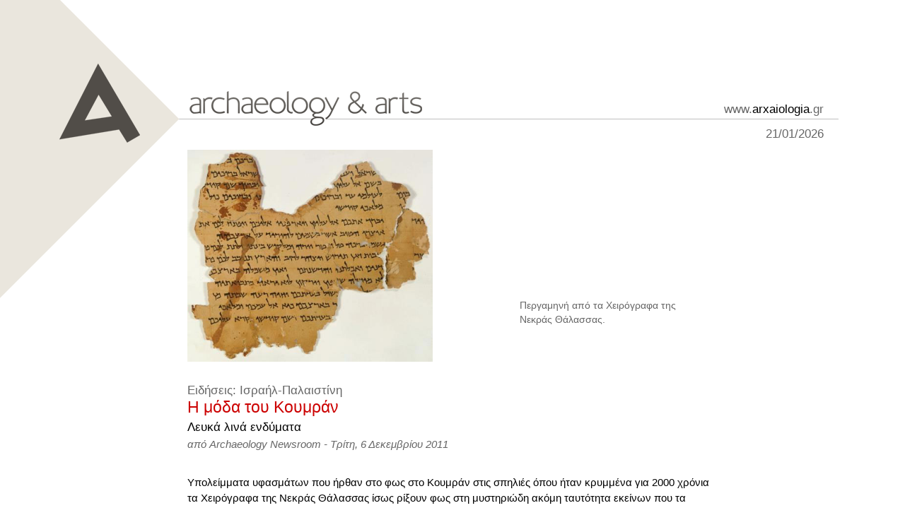

--- FILE ---
content_type: text/html; charset=UTF-8
request_url: https://www.archaiologia.gr/print-article/?print=36187
body_size: 2151
content:
<!DOCTYPE>
<html xmlns="http://www.w3.org/1999/xhtml">
<head>
<meta http-equiv="Content-Type" content="text/html; charset=utf-8" />
<link href="https://www.archaiologia.gr/wp-content/themes/archaeology/print.css" rel="stylesheet" type="text/css" media="all" />
<title>Print Preview</title>
</head>
<body>
<div id="print_all" style="position: relative; z-index: 1000;">
        <div id="print_header">
            <div id="site_name">
            <span class="www">www.</span>arxaiologia<span class="www">.gr</span>
            </div>
            <div id="print_day"><span class="www">21/01/2026</span></div>
        </div>
        <div id="clear" style="float: left; width: 100%; height: 1px; margin-top: -210px;"></div>
        <div id="print_image">
                        <img src="https://www.archaiologia.gr/wp-content/uploads/2011/09/Dead_Sea_Scrolls1.jpg" />
        </div>
        <div id="print_desc">
        Περγαμηνή από τα Χειρόγραφα της Νεκράς Θάλασσας.        </div>
        <div id="clear" style="float: left; width: 100%; height: 1px;"></div>
        <div id="print_cat">
        Ειδήσεις: Ισραήλ-Παλαιστίνη        </div>
        <div id="print_article_title">
        Η μόδα του Κουμράν        </div>
        <div id="print_article_subtitle">
        Λευκά λινά ενδύματα        </div>
        <div id="print_article_post_author">
                    	<span class="member_name">από Archaeology Newsroom</span>
			  - Τρίτη, 6 Δεκεμβρίου 2011        </div>
        <div id="print_article_text">
       	<p>Υπολείμματα υφασμάτων που ήρθαν στο φως στο Κουμράν στις σπηλιές όπου ήταν κρυμμένα για 2000 χρόνια τα Χειρόγραφα της Νεκράς Θάλασσας ίσως ρίξουν φως στη μυστηριώδη ακόμη ταυτότητα εκείνων που τα έκρυψαν εκεί&#8230;</p>
<p>Πρόκειται για 200 τμήματα λινών υφασμάτων, τα οποία ήταν λευκά στο χρώμα. Μάλιστα, ορισμένα από τα ευρήματα ήταν βαμμένα λευκά, γεγονός που συστήνει ότι το χρώμα είχε κάποια συμβολική σημασία &#8211; τουλάχιστον από πλευράς ομοιομορφίας. Μάλιστα, καθώς στο αρχαίο Ισραήλ χρησιμοποιούνταν συνήθως μάλλινα υφάσματα, τα οποία συνήθως βάφονταν, τα ευρήματα συντελούν στο να συνδέσουμε τους ανθρώπους οι οποίοι δραστηριοποιούνταν στην περιοχή των σπηλαίων του Κουμράν με μια ειδική, ξεχωριστή κοινωνική ομάδα.</p>
<p>Ποια ομάδα όμως ήταν αυτή; Η μέχρι τώρα μελέτη συνδέει την αποθήκευση, όπως και τη γραφή των χειρογράφων, με την αρχαία ιουδαϊκή σέκτα των Εσσαίων, οι οποίοι μάλιστα διατηρούσαν και εκτενές κοινόβιο στην περιοχή. Μια άλλη άποψη όμως θέλει φυγάδες από τον ρωμαϊκό στρατό , οι οποίοι δραπέτευσαν κατά την πτώση της Ιερουσαλήμ το 70 μ.Χ., να κρύβουν τα χειρόγραφα στις σπηλιές. Σε ποιους ανήκαν όμως τα λευκά ενδύματα, μόνο η περαιτέρω έρευνα μπορεί να αποκαλύψει.</p>
        </div>
            
            <div id="single_notes">
            	<div id="single_bibliography_title">Σημειώσεις</div>
                <div id="single_bibliography_txt">
                <ol id="single_notes_list">               
                   	<li>
						</a>
                    	Live Science						 <a href="http://www.livescience.com/17123-dead-sea-scrolls-writers-textiles.html" target="_blank" title="http://www.livescience.com/17123-dead-sea-scrolls-writers-textiles.html"> http://www.livescience.com/17123-dead-sea-scrolls-writers-textiles.html</a>
                         (21/11/2011)                    </li>

                </ol>
               </div>
            </div>
        <div id="print_footer"></div>
    </div>
<script defer src="https://static.cloudflareinsights.com/beacon.min.js/vcd15cbe7772f49c399c6a5babf22c1241717689176015" integrity="sha512-ZpsOmlRQV6y907TI0dKBHq9Md29nnaEIPlkf84rnaERnq6zvWvPUqr2ft8M1aS28oN72PdrCzSjY4U6VaAw1EQ==" data-cf-beacon='{"version":"2024.11.0","token":"8a59591f484b4749945e029492c83790","r":1,"server_timing":{"name":{"cfCacheStatus":true,"cfEdge":true,"cfExtPri":true,"cfL4":true,"cfOrigin":true,"cfSpeedBrain":true},"location_startswith":null}}' crossorigin="anonymous"></script>
</body>
</html>